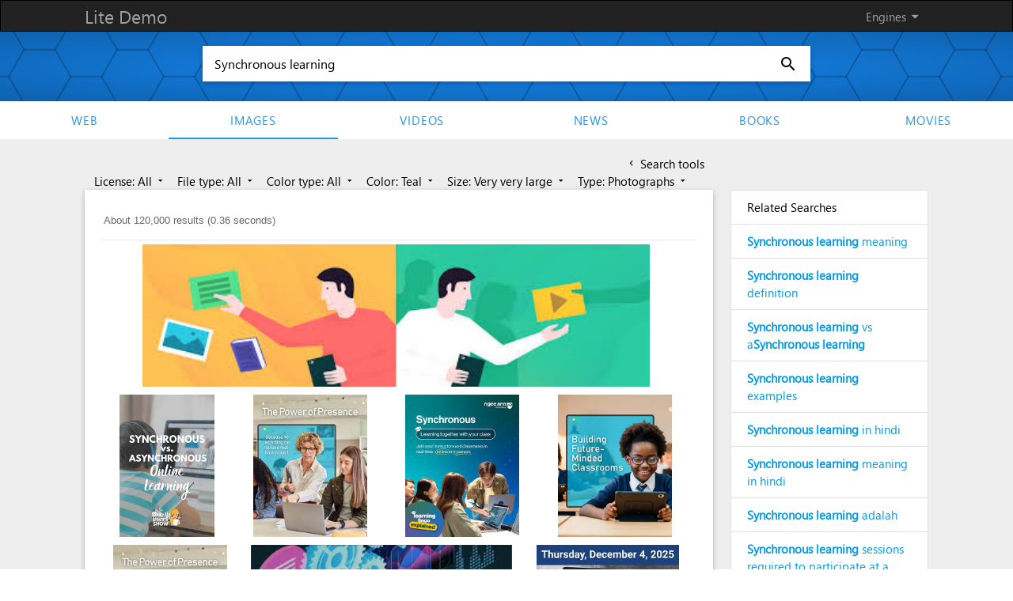

--- FILE ---
content_type: text/html; charset=UTF-8
request_url: https://demo.azizisearch.com/lite/suggetions?q=Synchronous+learning
body_size: 429
content:
{"1":"<b>Synchronous learning<\/b> meaning","2":"<b>Synchronous learning<\/b> definition","3":"<b>Synchronous learning<\/b> vs a<b>Synchronous learning<\/b>","4":"<b>Synchronous learning<\/b> examples","5":"<b>Synchronous learning<\/b> in hindi","6":"<b>Synchronous learning<\/b> meaning in hindi","7":"<b>Synchronous learning<\/b> adalah","8":"<b>Synchronous learning<\/b> sessions required to participate at a specific time","9":"<b>Synchronous learning<\/b> modality"}

--- FILE ---
content_type: application/javascript; charset=utf-8
request_url: https://cse.google.com/cse/element/v1?rsz=20&num=20&hl=en&source=gcsc&cselibv=f71e4ed980f4c082&searchtype=image&cx=006010194534762694787%3Ahlwrnevfyuo&q=Synchronous+learning&safe=active&cse_tok=AEXjvhKOT0HEw2u-gi6RMv424v0F%3A1769228509507&imgsz=xxlarge&imgcolor=teal&imgtype=photo&exp=cc%2Capo&fexp=73152285%2C73152283&callback=google.search.cse.api8384&rurl=https%3A%2F%2Fdemo.azizisearch.com%2Flite%2Fimages%2Fsearch%3Fc%3D4%26q%3DSynchronous%2520learning%26t%3D4%26s%3D5
body_size: 6118
content:
/*O_o*/
google.search.cse.api8384({
  "cursor": {
    "currentPageIndex": 0,
    "estimatedResultCount": "120000",
    "moreResultsUrl": "http://www.google.com/cse?oe=utf8&ie=utf8&source=uds&searchtype=image&q=Synchronous+learning&safe=active&imgsz=xxlarge&imgtype=photo&imgcolor=teal&cx=006010194534762694787:hlwrnevfyuo&start=0",
    "resultCount": "120,000",
    "searchResultTime": "0.36",
    "pages": [
      {
        "label": 1,
        "start": "0"
      },
      {
        "label": 2,
        "start": "20"
      },
      {
        "label": 3,
        "start": "40"
      },
      {
        "label": 4,
        "start": "60"
      },
      {
        "label": 5,
        "start": "80"
      },
      {
        "label": 6,
        "start": "100"
      },
      {
        "label": 7,
        "start": "120"
      },
      {
        "label": 8,
        "start": "140"
      },
      {
        "label": 9,
        "start": "160"
      },
      {
        "label": 10,
        "start": "180"
      }
    ]
  },
  "context": {
    "title": "Azizi search - Images",
    "total_results": "0"
  },
  "results": [
    {
      "content": "What is \u003cb\u003esynchronous\u003c/b\u003e and \u003cb\u003easynchronous\u003c/b\u003e virtual \u003cb\u003elearning\u003c/b\u003e? | VEDAMO",
      "contentNoFormatting": "What is synchronous and asynchronous virtual learning? | VEDAMO",
      "title": "What is \u003cb\u003esynchronous\u003c/b\u003e and \u003cb\u003easynchronous\u003c/b\u003e virtual \u003cb\u003elearning\u003c/b\u003e? | VEDAMO",
      "titleNoFormatting": "What is synchronous and asynchronous virtual learning? | VEDAMO",
      "unescapedUrl": "https://www.vedamo.com/wp-content/uploads/2017/06/What-is-synchronous-and-asynchronous-virtual-learning.png",
      "url": "https://www.vedamo.com/wp-content/uploads/2017/06/What-is-synchronous-and-asynchronous-virtual-learning.png",
      "visibleUrl": "www.vedamo.com",
      "originalContextUrl": "https://www.vedamo.com/knowledge/synchronous-asynchronous-virtual-learning/",
      "height": "534",
      "width": "1904",
      "tbUrl": "https://encrypted-tbn0.gstatic.com/images?q=tbn:ANd9GcRI-skvjGxVU0o5VknFWRsH9CWr8w2EUL5M8ZsxxzfG02QxFSL3egqyq0g&s",
      "tbMedUrl": "https://encrypted-tbn0.gstatic.com/images?q=tbn:ANd9GcTgITxqPgOknHFvzQyvEazamUEffzRSdWad3_oH_m51N3wyzBfV199sHYM&s",
      "tbLargeUrl": "https://encrypted-tbn0.gstatic.com/images?q=tbn:ANd9GcSNmL023r_gAKNsdga1DpnFqelPypMuNm7duOcgPNTwF3B2GXEn&s",
      "tbHeight": "42",
      "tbMedHeight": "85",
      "tbLargeHeight": "119",
      "tbWidth": "150",
      "tbMedWidth": "305",
      "tbLargeWidth": "424",
      "imageId": "ANd9GcRI-skvjGxVU0o5VknFWRsH9CWr8w2EUL5M8ZsxxzfG02QxFSL3egqyq0g",
      "breadcrumbUrl": {
        "crumbs": [
          "wp-content",
          "uploads",
          "2017",
          "06",
          "What-is-synchronous-and-asynchronous-virtual-learning.png"
        ]
      },
      "fileFormat": "image/png"
    },
    {
      "content": "\u003cb\u003eSynchronous\u003c/b\u003e vs. \u003cb\u003eAsynchronous\u003c/b\u003e Online \u003cb\u003eLearning\u003c/b\u003e | Shake Up \u003cb\u003eLearning\u003c/b\u003e",
      "contentNoFormatting": "Synchronous vs. Asynchronous Online Learning | Shake Up Learning",
      "title": "\u003cb\u003eSynchronous\u003c/b\u003e vs. \u003cb\u003eAsynchronous\u003c/b\u003e Online \u003cb\u003eLearning\u003c/b\u003e | Shake Up \u003cb\u003eLearning\u003c/b\u003e",
      "titleNoFormatting": "Synchronous vs. Asynchronous Online Learning | Shake Up Learning",
      "unescapedUrl": "https://shakeuplearning.com/wp-content/uploads/2020/10/Synchronous-vs.-Asynchronous-Online-Learning.png",
      "url": "https://shakeuplearning.com/wp-content/uploads/2020/10/Synchronous-vs.-Asynchronous-Online-Learning.png",
      "visibleUrl": "shakeuplearning.com",
      "originalContextUrl": "https://shakeuplearning.com/blog/synchronous-online-learning-vs-asynchronous-online-learning/",
      "height": "1500",
      "width": "1000",
      "tbUrl": "https://encrypted-tbn0.gstatic.com/images?q=tbn:ANd9GcTJecYPTV2St7wowIhzl-ZediVWQu_KEWbdPsmOXFidgnjYLx-0vpMd-g&s",
      "tbMedUrl": "https://encrypted-tbn0.gstatic.com/images?q=tbn:ANd9GcRDQPXFcHWjgJ06rfByPwNAECKRhtQahA9tJvMmx-5E4Wgvn7DzJaKPAg&s",
      "tbLargeUrl": "https://encrypted-tbn0.gstatic.com/images?q=tbn:ANd9GcQxUCuwyJb-EIkls3PceTFmcFJ2A38wRqQelheO4bGZqrRZe8k&s",
      "tbHeight": "150",
      "tbMedHeight": "171",
      "tbLargeHeight": "275",
      "tbWidth": "100",
      "tbMedWidth": "114",
      "tbLargeWidth": "183",
      "imageId": "ANd9GcTJecYPTV2St7wowIhzl-ZediVWQu_KEWbdPsmOXFidgnjYLx-0vpMd-g",
      "breadcrumbUrl": {
        "crumbs": [
          "wp-content",
          "uploads",
          "2020",
          "10",
          "Synchronous-vs.-Asynchronous-Online-Learning.png"
        ]
      },
      "fileFormat": "image/png"
    },
    {
      "content": "We believe every student deserves access to a real teacher — one ...",
      "contentNoFormatting": "We believe every student deserves access to a real teacher — one ...",
      "title": "We believe every student deserves access to a real teacher — one ...",
      "titleNoFormatting": "We believe every student deserves access to a real teacher — one ...",
      "unescapedUrl": "https://lookaside.instagram.com/seo/google_widget/crawler/?media_id=3803494691216813656",
      "url": "https://lookaside.instagram.com/seo/google_widget/crawler/%3Fmedia_id%3D3803494691216813656",
      "visibleUrl": "www.instagram.com",
      "originalContextUrl": "https://www.instagram.com/p/DTIukUXD-5Y/",
      "height": "1350",
      "width": "1080",
      "tbUrl": "https://encrypted-tbn0.gstatic.com/images?q=tbn:ANd9GcRRtImwv6FIMSLeQdjpu3qQke335flPR_233N9V92vdD0RmX9bf1E_miA&s",
      "tbMedUrl": "https://encrypted-tbn0.gstatic.com/images?q=tbn:ANd9GcTtKa_d0aV4uwYZwFwC3BW5_d7pdKiI3fQ6O64y6S3IP-WnwlmndhDArg&s",
      "tbLargeUrl": "https://encrypted-tbn0.gstatic.com/images?q=tbn:ANd9GcRwkLsTNHr17dtlHBmVXzkUG46sijrh2CI3_W6-FwrUXsX8Phs&s",
      "tbHeight": "150",
      "tbMedHeight": "156",
      "tbLargeHeight": "251",
      "tbWidth": "120",
      "tbMedWidth": "125",
      "tbLargeWidth": "201",
      "imageId": "ANd9GcRRtImwv6FIMSLeQdjpu3qQke335flPR_233N9V92vdD0RmX9bf1E_miA",
      "breadcrumbUrl": {
        "crumbs": [
          "seo",
          "google_widget",
          "crawler"
        ]
      },
      "fileFormat": "image/"
    },
    {
      "content": "\u003cb\u003eSynchronous\u003c/b\u003e? \u003cb\u003eAsynchronous\u003c/b\u003e? 🤔 They sound complicated – but really ...",
      "contentNoFormatting": "Synchronous? Asynchronous? 🤔 They sound complicated – but really ...",
      "title": "\u003cb\u003eSynchronous\u003c/b\u003e? \u003cb\u003eAsynchronous\u003c/b\u003e? 🤔 They sound complicated – but really ...",
      "titleNoFormatting": "Synchronous? Asynchronous? 🤔 They sound complicated – but really ...",
      "unescapedUrl": "https://lookaside.fbsbx.com/lookaside/crawler/media/?media_id=1120323650086225",
      "url": "https://lookaside.fbsbx.com/lookaside/crawler/media/%3Fmedia_id%3D1120323650086225",
      "visibleUrl": "www.facebook.com",
      "originalContextUrl": "https://www.facebook.com/NPCETAcademy/posts/synchronous-asynchronous-they-sound-complicated-but-really-its-just-when-and-how/1120327640085826/",
      "height": "1350",
      "width": "1080",
      "tbUrl": "https://encrypted-tbn0.gstatic.com/images?q=tbn:ANd9GcQbcE3D3Welgwk6j3xhRHDYrhzZHssIqJ3vRU7jhNBo7oCTE9D8hSTu2Q&s",
      "tbMedUrl": "https://encrypted-tbn0.gstatic.com/images?q=tbn:ANd9GcSumMzf9-5_Jr0knARrxAg0MPlu9bUC_Lv9414HLPSgY4c-3VE5fDEtFA&s",
      "tbLargeUrl": "https://encrypted-tbn0.gstatic.com/images?q=tbn:ANd9GcQiOPeciijNhffin_yUrncTY9MKl8EaF7TPFZYXL7zFzZuwEKw&s",
      "tbHeight": "150",
      "tbMedHeight": "156",
      "tbLargeHeight": "251",
      "tbWidth": "120",
      "tbMedWidth": "125",
      "tbLargeWidth": "201",
      "imageId": "ANd9GcQbcE3D3Welgwk6j3xhRHDYrhzZHssIqJ3vRU7jhNBo7oCTE9D8hSTu2Q",
      "breadcrumbUrl": {
        "crumbs": [
          "lookaside",
          "crawler",
          "media"
        ]
      },
      "fileFormat": "image/"
    },
    {
      "content": "In a world that demands communication, collaboration, and ...",
      "contentNoFormatting": "In a world that demands communication, collaboration, and ...",
      "title": "In a world that demands communication, collaboration, and ...",
      "titleNoFormatting": "In a world that demands communication, collaboration, and ...",
      "unescapedUrl": "https://lookaside.instagram.com/seo/google_widget/crawler/?media_id=3808541947343320081",
      "url": "https://lookaside.instagram.com/seo/google_widget/crawler/%3Fmedia_id%3D3808541947343320081",
      "visibleUrl": "www.instagram.com",
      "originalContextUrl": "https://www.instagram.com/p/DTaqLj7krQR/",
      "height": "1350",
      "width": "1080",
      "tbUrl": "https://encrypted-tbn0.gstatic.com/images?q=tbn:ANd9GcS9bwsDnuBMW6s_5Wn72TjAJ12erg9UdbSkedv0F-N4MbCE6_EdpjlXZQ&s",
      "tbMedUrl": "https://encrypted-tbn0.gstatic.com/images?q=tbn:ANd9GcTcCB0Nm9FV89nEieOENE-nubHZxAOWCwIdcsqdyX3gdfH7h_qFzureww&s",
      "tbLargeUrl": "https://encrypted-tbn0.gstatic.com/images?q=tbn:ANd9GcQ1RdfjuMVM1sV5doATQ2ehS2mvOTub5Gw07KNUCwHLYYUTg8g&s",
      "tbHeight": "150",
      "tbMedHeight": "156",
      "tbLargeHeight": "251",
      "tbWidth": "120",
      "tbMedWidth": "125",
      "tbLargeWidth": "201",
      "imageId": "ANd9GcS9bwsDnuBMW6s_5Wn72TjAJ12erg9UdbSkedv0F-N4MbCE6_EdpjlXZQ",
      "breadcrumbUrl": {
        "crumbs": [
          "seo",
          "google_widget",
          "crawler"
        ]
      },
      "fileFormat": "image/"
    },
    {
      "content": "We believe every student deserves access to a real teacher — one ...",
      "contentNoFormatting": "We believe every student deserves access to a real teacher — one ...",
      "title": "We believe every student deserves access to a real teacher — one ...",
      "titleNoFormatting": "We believe every student deserves access to a real teacher — one ...",
      "unescapedUrl": "https://lookaside.fbsbx.com/lookaside/crawler/media/?media_id=1572891754340365",
      "url": "https://lookaside.fbsbx.com/lookaside/crawler/media/%3Fmedia_id%3D1572891754340365",
      "visibleUrl": "www.facebook.com",
      "originalContextUrl": "https://www.facebook.com/proxlearn/posts/we-believe-every-student-deserves-access-to-a-real-teacher-one-who-can-respond-a/1572891781007029/",
      "height": "1350",
      "width": "1080",
      "tbUrl": "https://encrypted-tbn0.gstatic.com/images?q=tbn:ANd9GcT0nf0Z1ix7VnJYmvmAxLhRNWlk31zsaCA-3SD7tZLXDOeIyGyzh7pEig&s",
      "tbMedUrl": "https://encrypted-tbn0.gstatic.com/images?q=tbn:ANd9GcTXwFbHDxn-OqAVhmDRNZl5Y6tNFJ6Ri9GlREx2Oavy1yc2-HGmP7uQrQ&s",
      "tbLargeUrl": "https://encrypted-tbn0.gstatic.com/images?q=tbn:ANd9GcSPZZNYeT4I7-i6hyMP8XFldLgAABn1vJRc-Ea18qMn_5MzF4c&s",
      "tbHeight": "150",
      "tbMedHeight": "156",
      "tbLargeHeight": "251",
      "tbWidth": "120",
      "tbMedWidth": "125",
      "tbLargeWidth": "201",
      "imageId": "ANd9GcT0nf0Z1ix7VnJYmvmAxLhRNWlk31zsaCA-3SD7tZLXDOeIyGyzh7pEig",
      "breadcrumbUrl": {
        "crumbs": [
          "lookaside",
          "crawler",
          "media"
        ]
      },
      "fileFormat": "image/"
    },
    {
      "content": "The BASECs of \u003cb\u003eSynchronous\u003c/b\u003e and \u003cb\u003eAsynchronous Learning\u003c/b\u003e",
      "contentNoFormatting": "The BASECs of Synchronous and Asynchronous Learning",
      "title": "The BASECs of \u003cb\u003eSynchronous\u003c/b\u003e and \u003cb\u003eAsynchronous Learning\u003c/b\u003e",
      "titleNoFormatting": "The BASECs of Synchronous and Asynchronous Learning",
      "unescapedUrl": "https://assets.td.org/transform/bbd1e167-1057-45ce-acae-82b6672e4887/The-BASECs-of-Synchronous-and-Asynchronous-Learning",
      "url": "https://assets.td.org/transform/bbd1e167-1057-45ce-acae-82b6672e4887/The-BASECs-of-Synchronous-and-Asynchronous-Learning",
      "visibleUrl": "www.td.org",
      "originalContextUrl": "https://www.td.org/content/atd-blog/the-basecs-of-synchronous-and-asynchronous-learning",
      "height": "730",
      "width": "1335",
      "tbUrl": "https://encrypted-tbn0.gstatic.com/images?q=tbn:ANd9GcRyqWzumHPw916kDTkbGPw68FBMNMgueo4-_aSUHtb0owz7crAbLxvjcQ&s",
      "tbMedUrl": "https://encrypted-tbn0.gstatic.com/images?q=tbn:ANd9GcQl-jsIMd7eTgq06U0Naxp6UrDb-3uiX88GEMYZ6OSJSJ-wMVEeBuAEfQ&s",
      "tbLargeUrl": "https://encrypted-tbn0.gstatic.com/images?q=tbn:ANd9GcR1HGYvj7Es7cYKk-oab-PRMnwtvJivO8FvbajVyP5rUG6AOI8&s",
      "tbHeight": "82",
      "tbMedHeight": "119",
      "tbLargeHeight": "166",
      "tbWidth": "150",
      "tbMedWidth": "218",
      "tbLargeWidth": "304",
      "imageId": "ANd9GcRyqWzumHPw916kDTkbGPw68FBMNMgueo4-_aSUHtb0owz7crAbLxvjcQ",
      "breadcrumbUrl": {
        "crumbs": [
          "transform",
          "bbd1e167-1057-45ce-acae-82b6672e4887",
          "The-BASECs-of-Synchronous-and-Asynchronous-Learning"
        ]
      },
      "fileFormat": "image/"
    },
    {
      "content": "Michigan - Update for Thursday, December 4, 2025: MCAS will be ...",
      "contentNoFormatting": "Michigan - Update for Thursday, December 4, 2025: MCAS will be ...",
      "title": "Michigan - Update for Thursday, December 4, 2025: MCAS will be ...",
      "titleNoFormatting": "Michigan - Update for Thursday, December 4, 2025: MCAS will be ...",
      "unescapedUrl": "https://lookaside.fbsbx.com/lookaside/crawler/media/?media_id=1449288180539986",
      "url": "https://lookaside.fbsbx.com/lookaside/crawler/media/%3Fmedia_id%3D1449288180539986",
      "visibleUrl": "www.facebook.com",
      "originalContextUrl": "https://www.facebook.com/educateMC/photos/update-for-thursday-december-4-2025-mcas-will-be-closed-this-will-be-a-synchrono/1449288180539986/",
      "height": "1280",
      "width": "1280",
      "tbUrl": "https://encrypted-tbn0.gstatic.com/images?q=tbn:ANd9GcQtrDWjG_gD8A4Xt3QpYGH6DQylpQsRr8ZiM5gglV--A-W4jHbvau1S7ZWF&s",
      "tbMedUrl": "https://encrypted-tbn0.gstatic.com/images?q=tbn:ANd9GcQwv5KqR3Nqcaxxj__WQxWjvZba8SF5xlD7xEFjCO9JxBreI5ujCLChfl0A&s",
      "tbLargeUrl": "https://encrypted-tbn0.gstatic.com/images?q=tbn:ANd9GcTy6G45eUXUCotbS8Ec48Y0ZgmxVUWlQW78VFoztqVoiapEBQeq&s",
      "tbHeight": "150",
      "tbMedHeight": "140",
      "tbLargeHeight": "225",
      "tbWidth": "150",
      "tbMedWidth": "140",
      "tbLargeWidth": "225",
      "imageId": "ANd9GcQtrDWjG_gD8A4Xt3QpYGH6DQylpQsRr8ZiM5gglV--A-W4jHbvau1S7ZWF",
      "breadcrumbUrl": {
        "crumbs": [
          "lookaside",
          "crawler",
          "media"
        ]
      },
      "fileFormat": "image/"
    },
    {
      "content": "UPDATE: Michigan City Area Schools will be closed on Thursday ...",
      "contentNoFormatting": "UPDATE: Michigan City Area Schools will be closed on Thursday ...",
      "title": "UPDATE: Michigan City Area Schools will be closed on Thursday ...",
      "titleNoFormatting": "UPDATE: Michigan City Area Schools will be closed on Thursday ...",
      "unescapedUrl": "https://lookaside.instagram.com/seo/google_widget/crawler/?media_id=3780199021697679078",
      "url": "https://lookaside.instagram.com/seo/google_widget/crawler/%3Fmedia_id%3D3780199021697679078",
      "visibleUrl": "www.instagram.com",
      "originalContextUrl": "https://www.instagram.com/p/DR19vtckb7m/",
      "height": "1280",
      "width": "1280",
      "tbUrl": "https://encrypted-tbn0.gstatic.com/images?q=tbn:ANd9GcTHo_3mpGY3cj6tFeA72UfSr_EYe1_6qyzs6w7D4GFWH2oWyPTlmD1hfdg&s",
      "tbMedUrl": "https://encrypted-tbn0.gstatic.com/images?q=tbn:ANd9GcSIYC8hZy4BmaPqQaG_usJgfEAh9PdRqD0x90wMJzUfaCQYFqmtreFw4dY&s",
      "tbLargeUrl": "https://encrypted-tbn0.gstatic.com/images?q=tbn:ANd9GcRIeprqNMr9E3zqxqKXJPWBZKRnST1x9iFfeSeAocBdhyzgsdo&s",
      "tbHeight": "150",
      "tbMedHeight": "140",
      "tbLargeHeight": "225",
      "tbWidth": "150",
      "tbMedWidth": "140",
      "tbLargeWidth": "225",
      "imageId": "ANd9GcTHo_3mpGY3cj6tFeA72UfSr_EYe1_6qyzs6w7D4GFWH2oWyPTlmD1hfdg",
      "breadcrumbUrl": {
        "crumbs": [
          "seo",
          "google_widget",
          "crawler"
        ]
      },
      "fileFormat": "image/"
    },
    {
      "content": "Alexandria - ACPS Weather Alert for Feb. 12, 2025: Schools ...",
      "contentNoFormatting": "Alexandria - ACPS Weather Alert for Feb. 12, 2025: Schools ...",
      "title": "Alexandria - ACPS Weather Alert for Feb. 12, 2025: Schools ...",
      "titleNoFormatting": "Alexandria - ACPS Weather Alert for Feb. 12, 2025: Schools ...",
      "unescapedUrl": "https://lookaside.fbsbx.com/lookaside/crawler/media/?media_id=1235291117947748",
      "url": "https://lookaside.fbsbx.com/lookaside/crawler/media/%3Fmedia_id%3D1235291117947748",
      "visibleUrl": "www.facebook.com",
      "originalContextUrl": "https://www.facebook.com/acpsk12/photos/acps-weather-alert-for-feb-12-2025-schools-offices-closed-students-will-particip/1235291117947748/",
      "height": "800",
      "width": "1400",
      "tbUrl": "https://encrypted-tbn0.gstatic.com/images?q=tbn:ANd9GcSZVdHyMf9fcjxZV4Znd_E7s6LJQjKgPmd6eSsDZajXh-6tTfynr0Z25g&s",
      "tbMedUrl": "https://encrypted-tbn0.gstatic.com/images?q=tbn:ANd9GcSb6YGRP9CbddbufrlCrbKMuBA24bJyeAilDr_F84h9Pjh9LUuHc6-SXg&s",
      "tbLargeUrl": "https://encrypted-tbn0.gstatic.com/images?q=tbn:ANd9GcTTTV0hH_2u9sKcfkbbsBe1wlgBVgs774CfCgo-7iNbP8BvwAg&s",
      "tbHeight": "86",
      "tbMedHeight": "122",
      "tbLargeHeight": "170",
      "tbWidth": "150",
      "tbMedWidth": "213",
      "tbLargeWidth": "297",
      "imageId": "ANd9GcSZVdHyMf9fcjxZV4Znd_E7s6LJQjKgPmd6eSsDZajXh-6tTfynr0Z25g",
      "breadcrumbUrl": {
        "crumbs": [
          "lookaside",
          "crawler",
          "media"
        ]
      },
      "fileFormat": "image/"
    },
    {
      "content": "What Is Virtual \u003cb\u003eTraining\u003c/b\u003e? Best Practices &amp; Tools in 2025",
      "contentNoFormatting": "What Is Virtual Training? Best Practices & Tools in 2025",
      "title": "What Is Virtual \u003cb\u003eTraining\u003c/b\u003e? Best Practices &amp; Tools in 2025",
      "titleNoFormatting": "What Is Virtual Training? Best Practices & Tools in 2025",
      "unescapedUrl": "https://blog.gyde.ai/content/images/2025/10/WhatsApp-Image-2025-10-17-at-3.04.07-PM.jpeg",
      "url": "https://blog.gyde.ai/content/images/2025/10/WhatsApp-Image-2025-10-17-at-3.04.07-PM.jpeg",
      "visibleUrl": "blog.gyde.ai",
      "originalContextUrl": "https://blog.gyde.ai/virtual-training/",
      "height": "720",
      "width": "1280",
      "tbUrl": "https://encrypted-tbn0.gstatic.com/images?q=tbn:ANd9GcS-RcRcTp8-yPld1kt4RY9U0-qo7bFZfz6E_m3pG-hgkGRfEPA3tNX8ZhQ&s",
      "tbMedUrl": "https://encrypted-tbn0.gstatic.com/images?q=tbn:ANd9GcQ4rgopdwmwfAEU_4IBMIGPInrcZDZSs102lDRzB-sIDdNDPPjtX7QhZmk&s",
      "tbLargeUrl": "https://encrypted-tbn0.gstatic.com/images?q=tbn:ANd9GcS0cy8w8kQw0dSJ1AaJ4Ly6YjLmcjs5XQ1DfSHBfZmy4wVs2ZvV&s",
      "tbHeight": "84",
      "tbMedHeight": "121",
      "tbLargeHeight": "168",
      "tbWidth": "150",
      "tbMedWidth": "215",
      "tbLargeWidth": "300",
      "imageId": "ANd9GcS-RcRcTp8-yPld1kt4RY9U0-qo7bFZfz6E_m3pG-hgkGRfEPA3tNX8ZhQ",
      "breadcrumbUrl": {
        "crumbs": [
          "content",
          "images",
          "2025",
          "10",
          "WhatsApp-Image-2025-10-17-at-3.04.07-PM.jpeg"
        ]
      },
      "fileFormat": "image/jpeg"
    },
    {
      "content": "Choosing Between \u003cb\u003eSynchronous\u003c/b\u003e and \u003cb\u003eAsynchronous\u003c/b\u003e Communication: Key ...",
      "contentNoFormatting": "Choosing Between Synchronous and Asynchronous Communication: Key ...",
      "title": "Choosing Between \u003cb\u003eSynchronous\u003c/b\u003e and \u003cb\u003eAsynchronous\u003c/b\u003e Communication: Key ...",
      "titleNoFormatting": "Choosing Between Synchronous and Asynchronous Communication: Key ...",
      "unescapedUrl": "https://cdn.prod.website-files.com/63cd157c0460762babf03b10/656def49c79b8ddd2b85ca97_B2P2.png",
      "url": "https://cdn.prod.website-files.com/63cd157c0460762babf03b10/656def49c79b8ddd2b85ca97_B2P2.png",
      "visibleUrl": "www.usebubbles.com",
      "originalContextUrl": "https://www.usebubbles.com/blog/mastering-the-art-of-choosing-between-synchronous-and-asynchronous-communication",
      "height": "800",
      "width": "1400",
      "tbUrl": "https://encrypted-tbn0.gstatic.com/images?q=tbn:ANd9GcRtfTbQ9_ysYNT4u1lMW97rky69s6uvG2M3TBh7l7cTk9zrySQfbD1sO34&s",
      "tbMedUrl": "https://encrypted-tbn0.gstatic.com/images?q=tbn:ANd9GcRBOENMOgNNwmhEgSmZuzeHsA4UjfloGyAWMctANqWSmIh2GQoIBywFIJk&s",
      "tbLargeUrl": "https://encrypted-tbn0.gstatic.com/images?q=tbn:ANd9GcTy3OvDf7CRoWBLPEMZV4RtVkYVOp-bVSN6JfaFETV1ra328kwH&s",
      "tbHeight": "86",
      "tbMedHeight": "122",
      "tbLargeHeight": "170",
      "tbWidth": "150",
      "tbMedWidth": "213",
      "tbLargeWidth": "297",
      "imageId": "ANd9GcRtfTbQ9_ysYNT4u1lMW97rky69s6uvG2M3TBh7l7cTk9zrySQfbD1sO34",
      "breadcrumbUrl": {
        "crumbs": [
          "63cd157c0460762babf03b10",
          "656def49c79b8ddd2b85ca97_B2P2.png"
        ]
      },
      "fileFormat": "image/png"
    },
    {
      "content": "While async programs rely on recordings, our live, \u003cb\u003esynchronous\u003c/b\u003e ...",
      "contentNoFormatting": "While async programs rely on recordings, our live, synchronous ...",
      "title": "While async programs rely on recordings, our live, \u003cb\u003esynchronous\u003c/b\u003e ...",
      "titleNoFormatting": "While async programs rely on recordings, our live, synchronous ...",
      "unescapedUrl": "https://pbs.twimg.com/media/G96hZtSXUAES3S1.jpg",
      "url": "https://pbs.twimg.com/media/G96hZtSXUAES3S1.jpg",
      "visibleUrl": "x.com",
      "originalContextUrl": "https://x.com/ProxLearning/status/2008219951362978099",
      "height": "1200",
      "width": "960",
      "tbUrl": "https://encrypted-tbn0.gstatic.com/images?q=tbn:ANd9GcSpYKFnFLvxXYuAxUAFMXA29A05U3wa78luRhgWgsyEGkp7XHaTpMO95A&s",
      "tbMedUrl": "https://encrypted-tbn0.gstatic.com/images?q=tbn:ANd9GcQvY50Ob8r81HSUowJXY_cWh9Fi_YuB8mCoXwCZb9VqxTjsyi30r4dH8g&s",
      "tbLargeUrl": "https://encrypted-tbn0.gstatic.com/images?q=tbn:ANd9GcR2Y_-iCVd0yxyAuOyxj447lh_6BKMFXiSHzx871rJvWmclSvU&s",
      "tbHeight": "150",
      "tbMedHeight": "156",
      "tbLargeHeight": "251",
      "tbWidth": "120",
      "tbMedWidth": "125",
      "tbLargeWidth": "201",
      "imageId": "ANd9GcSpYKFnFLvxXYuAxUAFMXA29A05U3wa78luRhgWgsyEGkp7XHaTpMO95A",
      "breadcrumbUrl": {
        "crumbs": [
          "media",
          "G96hZtSXUAES3S1.jpg"
        ]
      },
      "fileFormat": "image/jpeg"
    },
    {
      "content": "Remote and Hybrid \u003cb\u003eLearning\u003c/b\u003e Models: Bridging Educational Gaps",
      "contentNoFormatting": "Remote and Hybrid Learning Models: Bridging Educational Gaps",
      "title": "Remote and Hybrid \u003cb\u003eLearning\u003c/b\u003e Models: Bridging Educational Gaps",
      "titleNoFormatting": "Remote and Hybrid Learning Models: Bridging Educational Gaps",
      "unescapedUrl": "https://koala.sh/api/image/v2-t4lll-mn2sr.jpg?width=1216&height=832&dream",
      "url": "https://koala.sh/api/image/v2-t4lll-mn2sr.jpg%3Fwidth%3D1216%26height%3D832%26dream",
      "visibleUrl": "learningmole.com",
      "originalContextUrl": "https://learningmole.com/how-ai-supports-remote-and-hybrid-learning-models/",
      "height": "832",
      "width": "1216",
      "tbUrl": "https://encrypted-tbn0.gstatic.com/images?q=tbn:ANd9GcRF3klUKGcFyiIVfoNbB_jydSBEdx31q7fW0MS4EjjhOkNS_eZOm_pa5w&s",
      "tbMedUrl": "https://encrypted-tbn0.gstatic.com/images?q=tbn:ANd9GcQ6NkiKYvbUtvB9Sbj_g8gFkgf62m_9k0gS2A5kODiqWg7ZlYG3JRcvtIQ&s",
      "tbLargeUrl": "https://encrypted-tbn0.gstatic.com/images?q=tbn:ANd9GcRRPxXbtfVEDd1IFn-J7LUh8Eun7XS8_NRdeaAVQKR9yE4SETU&s",
      "tbHeight": "103",
      "tbMedHeight": "133",
      "tbLargeHeight": "186",
      "tbWidth": "150",
      "tbMedWidth": "195",
      "tbLargeWidth": "272",
      "imageId": "ANd9GcRF3klUKGcFyiIVfoNbB_jydSBEdx31q7fW0MS4EjjhOkNS_eZOm_pa5w",
      "breadcrumbUrl": {
        "crumbs": [
          "api",
          "image",
          "v2-t4lll-mn2sr.jpg"
        ]
      },
      "fileFormat": "image/jpeg"
    },
    {
      "content": "The Impact of \u003cb\u003eAsynchronous\u003c/b\u003e and \u003cb\u003eSynchronous Learning\u003c/b\u003e on Student ...",
      "contentNoFormatting": "The Impact of Asynchronous and Synchronous Learning on Student ...",
      "title": "The Impact of \u003cb\u003eAsynchronous\u003c/b\u003e and \u003cb\u003eSynchronous Learning\u003c/b\u003e on Student ...",
      "titleNoFormatting": "The Impact of Asynchronous and Synchronous Learning on Student ...",
      "unescapedUrl": "https://media.licdn.com/dms/image/v2/D4D12AQFi9eeVJIbO6Q/article-inline_image-shrink_1000_1488/article-inline_image-shrink_1000_1488/0/1712043847145?e=2147483647&v=beta&t=Aoj5zzeILCUxTIdgoFQ83zQwjO0h7Tc7DgcmEVrL234",
      "url": "https://media.licdn.com/dms/image/v2/D4D12AQFi9eeVJIbO6Q/article-inline_image-shrink_1000_1488/article-inline_image-shrink_1000_1488/0/1712043847145%3Fe%3D2147483647%26v%3Dbeta%26t%3DAoj5zzeILCUxTIdgoFQ83zQwjO0h7Tc7DgcmEVrL234",
      "visibleUrl": "www.linkedin.com",
      "originalContextUrl": "https://www.linkedin.com/pulse/impact-asynchronous-synchronous-learning-student-cam-khaski-graglia-uotpf",
      "height": "825",
      "width": "1200",
      "tbUrl": "https://encrypted-tbn0.gstatic.com/images?q=tbn:ANd9GcTNC-tpyhUkBHyVbvX4VSItGjZC-uQIZdGjxCp4xmLDSaiC0RK7Morzs4s&s",
      "tbMedUrl": "https://encrypted-tbn0.gstatic.com/images?q=tbn:ANd9GcTecsW2KhWKSeB83z1-DS5G6eJBd3Bbmks2iHbALJh1Y9ndlcV2qM5tMUmQ&s",
      "tbLargeUrl": "https://encrypted-tbn0.gstatic.com/images?q=tbn:ANd9GcTFtS7x1pudavPSzYf3vCaBLb0yVj8XiZ2dIFxzuHMMBWG5zcCh&s",
      "tbHeight": "103",
      "tbMedHeight": "134",
      "tbLargeHeight": "186",
      "tbWidth": "150",
      "tbMedWidth": "194",
      "tbLargeWidth": "271",
      "imageId": "ANd9GcTNC-tpyhUkBHyVbvX4VSItGjZC-uQIZdGjxCp4xmLDSaiC0RK7Morzs4s",
      "breadcrumbUrl": {
        "crumbs": [
          "dms",
          "image",
          "v2",
          "D4D12AQFi9eeVJIbO6Q",
          "article-inline_image-shrink_1000_1488",
          "article-inline_image-shrink_1000_1488",
          "0",
          "1712043847145"
        ]
      },
      "fileFormat": "image/"
    },
    {
      "content": "TeL Series: Introduction - YouTube",
      "contentNoFormatting": "TeL Series: Introduction - YouTube",
      "title": "TeL Series: Introduction - YouTube",
      "titleNoFormatting": "TeL Series: Introduction - YouTube",
      "unescapedUrl": "https://i.ytimg.com/vi/BmotA2WtMrw/maxresdefault.jpg",
      "url": "https://i.ytimg.com/vi/BmotA2WtMrw/maxresdefault.jpg",
      "visibleUrl": "www.youtube.com",
      "originalContextUrl": "https://www.youtube.com/watch?v=BmotA2WtMrw",
      "height": "720",
      "width": "1280",
      "tbUrl": "https://encrypted-tbn0.gstatic.com/images?q=tbn:ANd9GcT0ENuPiZz7pSnN_644rs6lXegqpVztims_xANJCEnnmo_8EJ-zBqhiXgY&s",
      "tbMedUrl": "https://encrypted-tbn0.gstatic.com/images?q=tbn:ANd9GcTNtLROiruQi-N8FEKoJWKkBBaJVFDTpZL1MZKKr-UfJ657x3ih3M5SNLg&s",
      "tbLargeUrl": "https://encrypted-tbn0.gstatic.com/images?q=tbn:ANd9GcSbjU2sernP58jjt8hRaT4G4fSyeWL6JMZ9YGW0fbhOtPBOF5kX&s",
      "tbHeight": "84",
      "tbMedHeight": "121",
      "tbLargeHeight": "168",
      "tbWidth": "150",
      "tbMedWidth": "215",
      "tbLargeWidth": "300",
      "imageId": "ANd9GcT0ENuPiZz7pSnN_644rs6lXegqpVztims_xANJCEnnmo_8EJ-zBqhiXgY",
      "breadcrumbUrl": {
        "crumbs": [
          "vi",
          "BmotA2WtMrw",
          "maxresdefault.jpg"
        ]
      },
      "fileFormat": "image/jpeg"
    },
    {
      "content": "In a world that demands communication, collaboration, and ...",
      "contentNoFormatting": "In a world that demands communication, collaboration, and ...",
      "title": "In a world that demands communication, collaboration, and ...",
      "titleNoFormatting": "In a world that demands communication, collaboration, and ...",
      "unescapedUrl": "https://pbs.twimg.com/media/G-e1dnpWoAAK-u9.jpg",
      "url": "https://pbs.twimg.com/media/G-e1dnpWoAAK-u9.jpg",
      "visibleUrl": "x.com",
      "originalContextUrl": "https://x.com/ProxLearning/status/2010775282551054490/photo/1",
      "height": "1200",
      "width": "960",
      "tbUrl": "https://encrypted-tbn0.gstatic.com/images?q=tbn:ANd9GcQE_qI8GlznjmvDCZR47VK-V3NN3e2fFAb84ZAJV2XolPGuSdsV2Mu47Q&s",
      "tbMedUrl": "https://encrypted-tbn0.gstatic.com/images?q=tbn:ANd9GcSOA_W1DihFD55o7AXJWwSEnpg-cg-YjwLVraaj3GNlXks7M3jukExzLg&s",
      "tbLargeUrl": "https://encrypted-tbn0.gstatic.com/images?q=tbn:ANd9GcTS6nFXbByQoEFsf-3iCo6AK2nSyeo_UsKlKcltwBHIN6acaLM&s",
      "tbHeight": "150",
      "tbMedHeight": "156",
      "tbLargeHeight": "251",
      "tbWidth": "120",
      "tbMedWidth": "125",
      "tbLargeWidth": "201",
      "imageId": "ANd9GcQE_qI8GlznjmvDCZR47VK-V3NN3e2fFAb84ZAJV2XolPGuSdsV2Mu47Q",
      "breadcrumbUrl": {
        "crumbs": [
          "media",
          "G-e1dnpWoAAK-u9.jpg"
        ]
      },
      "fileFormat": "image/jpeg"
    },
    {
      "content": "Blended \u003cb\u003eLearning\u003c/b\u003e Strategies for the Digital Age Classroom",
      "contentNoFormatting": "Blended Learning Strategies for the Digital Age Classroom",
      "title": "Blended \u003cb\u003eLearning\u003c/b\u003e Strategies for the Digital Age Classroom",
      "titleNoFormatting": "Blended Learning Strategies for the Digital Age Classroom",
      "unescapedUrl": "https://learningmole.com/wp-content/uploads/2024/11/v2-byk4r-otvjf-1.jpg",
      "url": "https://learningmole.com/wp-content/uploads/2024/11/v2-byk4r-otvjf-1.jpg",
      "visibleUrl": "learningmole.com",
      "originalContextUrl": "https://learningmole.com/blended-learning-strategies-for-the-digital-age/",
      "height": "832",
      "width": "1216",
      "tbUrl": "https://encrypted-tbn0.gstatic.com/images?q=tbn:ANd9GcQ3z-KvPSmQ_yRL7-BfCZz4Nv9iFo0jr2owNbHVa8UbgijMwqgU5lykTw&s",
      "tbMedUrl": "https://encrypted-tbn0.gstatic.com/images?q=tbn:ANd9GcReaQPh7oNkyhIOQlKeT_yozieTfWSfsPZtEDdCu-L5MCbFTh7M7yPg44Q&s",
      "tbLargeUrl": "https://encrypted-tbn0.gstatic.com/images?q=tbn:ANd9GcQp4z7U06x-1i5xFTQhihlV8hr6hXEx_cpbE0dIHu2Y2JramHI&s",
      "tbHeight": "103",
      "tbMedHeight": "133",
      "tbLargeHeight": "186",
      "tbWidth": "150",
      "tbMedWidth": "195",
      "tbLargeWidth": "272",
      "imageId": "ANd9GcQ3z-KvPSmQ_yRL7-BfCZz4Nv9iFo0jr2owNbHVa8UbgijMwqgU5lykTw",
      "breadcrumbUrl": {
        "crumbs": [
          "wp-content",
          "uploads",
          "2024",
          "11",
          "v2-byk4r-otvjf-1.jpg"
        ]
      },
      "fileFormat": "image/jpeg"
    },
    {
      "content": "Train computing science teachers, or risk damaging the economy",
      "contentNoFormatting": "Train computing science teachers, or risk damaging the economy",
      "title": "Train computing science teachers, or risk damaging the economy",
      "titleNoFormatting": "Train computing science teachers, or risk damaging the economy",
      "unescapedUrl": "http://www.digit.fyi/wp-content/uploads/2022/12/STACS-project.jpg",
      "url": "http://www.digit.fyi/wp-content/uploads/2022/12/STACS-project.jpg",
      "visibleUrl": "www.digit.fyi",
      "originalContextUrl": "https://www.digit.fyi/train-computing-science-teachers-damaging-economy-stacs/",
      "height": "800",
      "width": "1200",
      "tbUrl": "https://encrypted-tbn0.gstatic.com/images?q=tbn:ANd9GcSsMMU5_QV0GXZhZS1xCDFqNYIq8iqYvjYg98zXH-T-mGonD7PH2oNT1w&s",
      "tbMedUrl": "https://encrypted-tbn0.gstatic.com/images?q=tbn:ANd9GcQcxLp1-kwD5t-5KO1Niw8licfBLyYjzHevYs7BGyTkEiBYTzbecilc9tk&s",
      "tbLargeUrl": "https://encrypted-tbn0.gstatic.com/images?q=tbn:ANd9GcS5cC3wAOAbuDk6j3xnBPuwTokq3hTXmTkCSZZNhspbO7mWYIA&s",
      "tbHeight": "100",
      "tbMedHeight": "131",
      "tbLargeHeight": "183",
      "tbWidth": "150",
      "tbMedWidth": "197",
      "tbLargeWidth": "275",
      "imageId": "ANd9GcSsMMU5_QV0GXZhZS1xCDFqNYIq8iqYvjYg98zXH-T-mGonD7PH2oNT1w",
      "breadcrumbUrl": {
        "crumbs": [
          "wp-content",
          "uploads",
          "2022",
          "12",
          "STACS-project.jpg"
        ]
      },
      "fileFormat": "image/jpeg"
    },
    {
      "content": "Train computing science teachers, or risk damaging the economy",
      "contentNoFormatting": "Train computing science teachers, or risk damaging the economy",
      "title": "Train computing science teachers, or risk damaging the economy",
      "titleNoFormatting": "Train computing science teachers, or risk damaging the economy",
      "unescapedUrl": "https://i0.wp.com/www.digit.fyi/wp-content/uploads/2022/12/STACS-project.jpg?fit=1200%2C800&ssl=1",
      "url": "https://i0.wp.com/www.digit.fyi/wp-content/uploads/2022/12/STACS-project.jpg%3Ffit%3D1200%252C800%26ssl%3D1",
      "visibleUrl": "www.digit.fyi",
      "originalContextUrl": "https://www.digit.fyi/train-computing-science-teachers-damaging-economy-stacs/",
      "height": "800",
      "width": "1200",
      "tbUrl": "https://encrypted-tbn0.gstatic.com/images?q=tbn:ANd9GcTJco14j_oCsL9FJYSRs5Amp3S9N76eMlBucndOzWbNNUdTq6sL_jnnVME&s",
      "tbMedUrl": "https://encrypted-tbn0.gstatic.com/images?q=tbn:ANd9GcQVD5Vs8eUInYoxGNAv76UF2h6ZrHObwWpjVGfcYUVvO3dwNzr8k3K-PU7w&s",
      "tbLargeUrl": "https://encrypted-tbn0.gstatic.com/images?q=tbn:ANd9GcTIHgTSX0YVdgNf0Uxn7RX_ErF37KDaW8-EWVVTla09VZAu5ub_&s",
      "tbHeight": "100",
      "tbMedHeight": "131",
      "tbLargeHeight": "183",
      "tbWidth": "150",
      "tbMedWidth": "197",
      "tbLargeWidth": "275",
      "imageId": "ANd9GcTJco14j_oCsL9FJYSRs5Amp3S9N76eMlBucndOzWbNNUdTq6sL_jnnVME",
      "breadcrumbUrl": {
        "crumbs": [
          "www.digit.fyi",
          "wp-content",
          "uploads",
          "2022",
          "12",
          "STACS-project.jpg"
        ]
      },
      "fileFormat": "image/jpeg"
    }
  ]
});